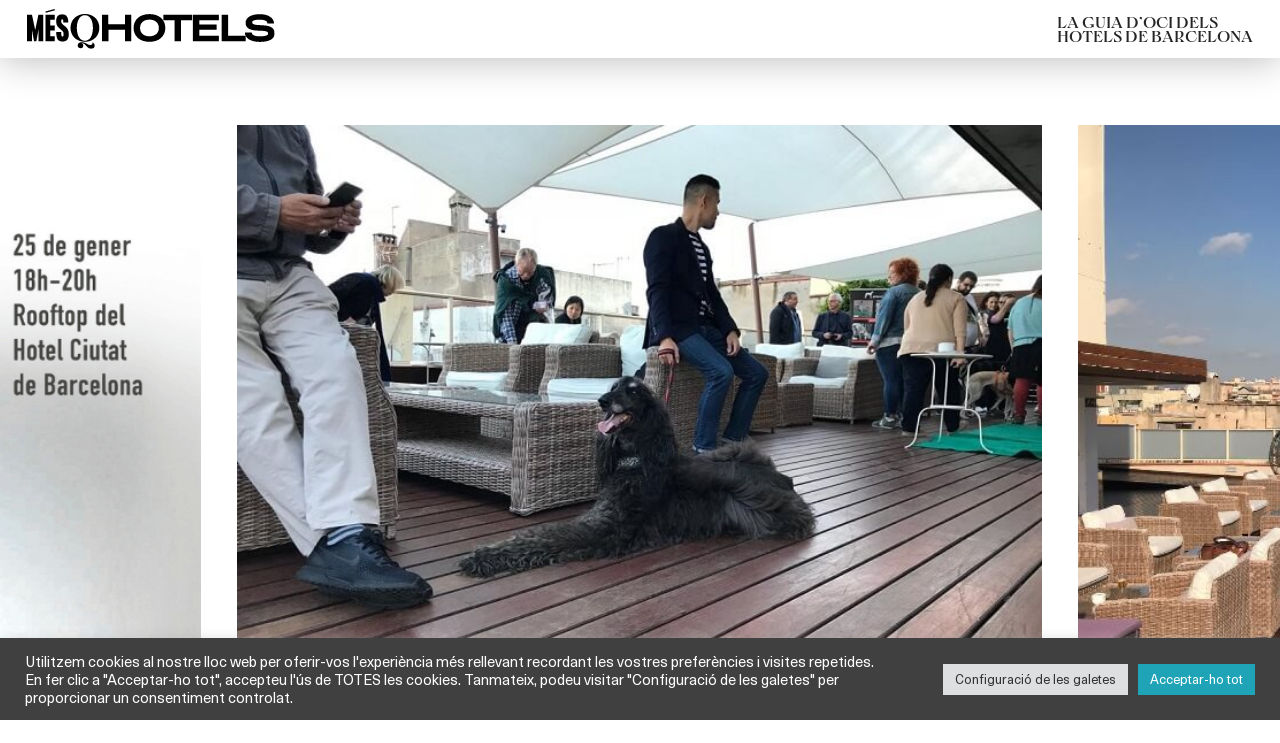

--- FILE ---
content_type: text/html; charset=UTF-8
request_url: https://mesqhotels.cat/barcelona/tallers/taller-de-llebrers-solidari-ciutat-de-barcelona/
body_size: 12491
content:
<!DOCTYPE html>
<html xmlns="http://www.w3.org/1999/xhtml" lang="ca">
<head>
	<title>Taller de Llebrers solidari @ Ciutat de Barcelona - MésQHotels</title>
	<meta charset="UTF-8" />
	<meta name="viewport" content="width=device-width, initial-scale=1.0, maximum-scale=1.0, user-scalable=no" />
	<meta name='robots' content='index, follow, max-image-preview:large, max-snippet:-1, max-video-preview:-1' />
	<style>img:is([sizes="auto" i], [sizes^="auto," i]) { contain-intrinsic-size: 3000px 1500px }</style>
	
	<!-- This site is optimized with the Yoast SEO plugin v26.8 - https://yoast.com/product/yoast-seo-wordpress/ -->
	<meta name="description" content="El 25 de gener, el Cel del Born acull un Taller de Llebrers solidari. Es tracta d&#039;un esdeveniment molt especial per recaptar fons per a Galgos 112" />
	<link rel="canonical" href="https://mesqhotels.cat/barcelona/tallers/taller-de-llebrers-solidari-ciutat-de-barcelona/" />
	<meta property="og:locale" content="ca_ES" />
	<meta property="og:type" content="article" />
	<meta property="og:title" content="Taller de Llebrers solidari @ Ciutat de Barcelona - MésQHotels" />
	<meta property="og:description" content="El 25 de gener, el Cel del Born acull un Taller de Llebrers solidari. Es tracta d&#039;un esdeveniment molt especial per recaptar fons per a Galgos 112" />
	<meta property="og:url" content="https://mesqhotels.cat/barcelona/tallers/taller-de-llebrers-solidari-ciutat-de-barcelona/" />
	<meta property="og:site_name" content="MésQHotels" />
	<meta property="article:publisher" content="https://www.facebook.com/mesqhotels" />
	<meta property="article:modified_time" content="2019-01-17T12:34:36+00:00" />
	<meta property="og:image" content="https://mesqhotels.cat/wp-content/uploads/2019/01/Taller-de-llebrers.png" />
	<meta property="og:image:width" content="700" />
	<meta property="og:image:height" content="500" />
	<meta property="og:image:type" content="image/png" />
	<meta name="twitter:card" content="summary_large_image" />
	<meta name="twitter:site" content="@MesQHotels" />
	<meta name="twitter:label1" content="Temps estimat de lectura" />
	<meta name="twitter:data1" content="1 minut" />
	<script type="application/ld+json" class="yoast-schema-graph">{"@context":"https://schema.org","@graph":[{"@type":"WebPage","@id":"https://mesqhotels.cat/barcelona/tallers/taller-de-llebrers-solidari-ciutat-de-barcelona/","url":"https://mesqhotels.cat/barcelona/tallers/taller-de-llebrers-solidari-ciutat-de-barcelona/","name":"Taller de Llebrers solidari @ Ciutat de Barcelona - MésQHotels","isPartOf":{"@id":"https://mesqhotels.cat/#website"},"primaryImageOfPage":{"@id":"https://mesqhotels.cat/barcelona/tallers/taller-de-llebrers-solidari-ciutat-de-barcelona/#primaryimage"},"image":{"@id":"https://mesqhotels.cat/barcelona/tallers/taller-de-llebrers-solidari-ciutat-de-barcelona/#primaryimage"},"thumbnailUrl":"https://mesqhotels.cat/wp-content/uploads/2019/01/Taller-de-llebrers.png","datePublished":"2019-01-15T16:11:45+00:00","dateModified":"2019-01-17T12:34:36+00:00","description":"El 25 de gener, el Cel del Born acull un Taller de Llebrers solidari. Es tracta d'un esdeveniment molt especial per recaptar fons per a Galgos 112","breadcrumb":{"@id":"https://mesqhotels.cat/barcelona/tallers/taller-de-llebrers-solidari-ciutat-de-barcelona/#breadcrumb"},"inLanguage":"ca","potentialAction":[{"@type":"ReadAction","target":["https://mesqhotels.cat/barcelona/tallers/taller-de-llebrers-solidari-ciutat-de-barcelona/"]}]},{"@type":"ImageObject","inLanguage":"ca","@id":"https://mesqhotels.cat/barcelona/tallers/taller-de-llebrers-solidari-ciutat-de-barcelona/#primaryimage","url":"https://mesqhotels.cat/wp-content/uploads/2019/01/Taller-de-llebrers.png","contentUrl":"https://mesqhotels.cat/wp-content/uploads/2019/01/Taller-de-llebrers.png","width":700,"height":500},{"@type":"BreadcrumbList","@id":"https://mesqhotels.cat/barcelona/tallers/taller-de-llebrers-solidari-ciutat-de-barcelona/#breadcrumb","itemListElement":[{"@type":"ListItem","position":1,"name":"Home","item":"https://mesqhotels.cat/"},{"@type":"ListItem","position":2,"name":"Fitxes","item":"https://mesqhotels.cat/cercador/"},{"@type":"ListItem","position":3,"name":"Taller de Llebrers solidari @ Ciutat de Barcelona"}]},{"@type":"WebSite","@id":"https://mesqhotels.cat/#website","url":"https://mesqhotels.cat/","name":"MésQHotels","description":"La guia d&#039;oci dels hotels de Barcelona","potentialAction":[{"@type":"SearchAction","target":{"@type":"EntryPoint","urlTemplate":"https://mesqhotels.cat/?s={search_term_string}"},"query-input":{"@type":"PropertyValueSpecification","valueRequired":true,"valueName":"search_term_string"}}],"inLanguage":"ca"}]}</script>
	<!-- / Yoast SEO plugin. -->


<link rel='dns-prefetch' href='//www.googletagmanager.com' />
<link rel="shortcut icon" href="https://mesqhotels.cat/wp-content/themes/mesqhotels2024/images/favicon.ico" type="image/vnd.microsoft.icon"/><link rel="icon" href="https://mesqhotels.cat/wp-content/themes/mesqhotels2024/images/favicon.ico" type="image/x-ico"/><script type="text/javascript">
/* <![CDATA[ */
window._wpemojiSettings = {"baseUrl":"https:\/\/s.w.org\/images\/core\/emoji\/16.0.1\/72x72\/","ext":".png","svgUrl":"https:\/\/s.w.org\/images\/core\/emoji\/16.0.1\/svg\/","svgExt":".svg","source":{"concatemoji":"https:\/\/mesqhotels.cat\/wp-includes\/js\/wp-emoji-release.min.js?ver=9a8d3abb2a6de4fd64613fd1a4a00efa"}};
/*! This file is auto-generated */
!function(s,n){var o,i,e;function c(e){try{var t={supportTests:e,timestamp:(new Date).valueOf()};sessionStorage.setItem(o,JSON.stringify(t))}catch(e){}}function p(e,t,n){e.clearRect(0,0,e.canvas.width,e.canvas.height),e.fillText(t,0,0);var t=new Uint32Array(e.getImageData(0,0,e.canvas.width,e.canvas.height).data),a=(e.clearRect(0,0,e.canvas.width,e.canvas.height),e.fillText(n,0,0),new Uint32Array(e.getImageData(0,0,e.canvas.width,e.canvas.height).data));return t.every(function(e,t){return e===a[t]})}function u(e,t){e.clearRect(0,0,e.canvas.width,e.canvas.height),e.fillText(t,0,0);for(var n=e.getImageData(16,16,1,1),a=0;a<n.data.length;a++)if(0!==n.data[a])return!1;return!0}function f(e,t,n,a){switch(t){case"flag":return n(e,"\ud83c\udff3\ufe0f\u200d\u26a7\ufe0f","\ud83c\udff3\ufe0f\u200b\u26a7\ufe0f")?!1:!n(e,"\ud83c\udde8\ud83c\uddf6","\ud83c\udde8\u200b\ud83c\uddf6")&&!n(e,"\ud83c\udff4\udb40\udc67\udb40\udc62\udb40\udc65\udb40\udc6e\udb40\udc67\udb40\udc7f","\ud83c\udff4\u200b\udb40\udc67\u200b\udb40\udc62\u200b\udb40\udc65\u200b\udb40\udc6e\u200b\udb40\udc67\u200b\udb40\udc7f");case"emoji":return!a(e,"\ud83e\udedf")}return!1}function g(e,t,n,a){var r="undefined"!=typeof WorkerGlobalScope&&self instanceof WorkerGlobalScope?new OffscreenCanvas(300,150):s.createElement("canvas"),o=r.getContext("2d",{willReadFrequently:!0}),i=(o.textBaseline="top",o.font="600 32px Arial",{});return e.forEach(function(e){i[e]=t(o,e,n,a)}),i}function t(e){var t=s.createElement("script");t.src=e,t.defer=!0,s.head.appendChild(t)}"undefined"!=typeof Promise&&(o="wpEmojiSettingsSupports",i=["flag","emoji"],n.supports={everything:!0,everythingExceptFlag:!0},e=new Promise(function(e){s.addEventListener("DOMContentLoaded",e,{once:!0})}),new Promise(function(t){var n=function(){try{var e=JSON.parse(sessionStorage.getItem(o));if("object"==typeof e&&"number"==typeof e.timestamp&&(new Date).valueOf()<e.timestamp+604800&&"object"==typeof e.supportTests)return e.supportTests}catch(e){}return null}();if(!n){if("undefined"!=typeof Worker&&"undefined"!=typeof OffscreenCanvas&&"undefined"!=typeof URL&&URL.createObjectURL&&"undefined"!=typeof Blob)try{var e="postMessage("+g.toString()+"("+[JSON.stringify(i),f.toString(),p.toString(),u.toString()].join(",")+"));",a=new Blob([e],{type:"text/javascript"}),r=new Worker(URL.createObjectURL(a),{name:"wpTestEmojiSupports"});return void(r.onmessage=function(e){c(n=e.data),r.terminate(),t(n)})}catch(e){}c(n=g(i,f,p,u))}t(n)}).then(function(e){for(var t in e)n.supports[t]=e[t],n.supports.everything=n.supports.everything&&n.supports[t],"flag"!==t&&(n.supports.everythingExceptFlag=n.supports.everythingExceptFlag&&n.supports[t]);n.supports.everythingExceptFlag=n.supports.everythingExceptFlag&&!n.supports.flag,n.DOMReady=!1,n.readyCallback=function(){n.DOMReady=!0}}).then(function(){return e}).then(function(){var e;n.supports.everything||(n.readyCallback(),(e=n.source||{}).concatemoji?t(e.concatemoji):e.wpemoji&&e.twemoji&&(t(e.twemoji),t(e.wpemoji)))}))}((window,document),window._wpemojiSettings);
/* ]]> */
</script>
	<style type="text/css">
	img.wp-smiley,
	img.emoji {
		display: inline !important;
		border: none !important;
		box-shadow: none !important;
		height: 1em !important;
		width: 1em !important;
		margin: 0 0.07em !important;
		vertical-align: -0.1em !important;
		background: none !important;
		padding: 0 !important;
	}
	</style>
	<link rel='stylesheet' id='mesqhotels-styles-css' href='https://mesqhotels.cat/wp-content/themes/mesqhotels2024/css/styles.css' type='text/css' media='all' />
<link rel='stylesheet' id='mesqhotels-style-css' href='https://mesqhotels.cat/wp-content/themes/mesqhotels2024/style.css' type='text/css' media='all' />
<link rel="https://api.w.org/" href="https://mesqhotels.cat/wp-json/" /><link rel="alternate" title="oEmbed (JSON)" type="application/json+oembed" href="https://mesqhotels.cat/wp-json/oembed/1.0/embed?url=https%3A%2F%2Fmesqhotels.cat%2Fbarcelona%2Ftallers%2Ftaller-de-llebrers-solidari-ciutat-de-barcelona%2F" />
<link rel="alternate" title="oEmbed (XML)" type="text/xml+oembed" href="https://mesqhotels.cat/wp-json/oembed/1.0/embed?url=https%3A%2F%2Fmesqhotels.cat%2Fbarcelona%2Ftallers%2Ftaller-de-llebrers-solidari-ciutat-de-barcelona%2F&#038;format=xml" />
<meta name="generator" content="Site Kit by Google 1.171.0" /><link rel="icon" href="https://mesqhotels.cat/wp-content/uploads/2024/05/cropped-MQH-icon-1-32x32.jpg" sizes="32x32" />
<link rel="icon" href="https://mesqhotels.cat/wp-content/uploads/2024/05/cropped-MQH-icon-1-192x192.jpg" sizes="192x192" />
<link rel="apple-touch-icon" href="https://mesqhotels.cat/wp-content/uploads/2024/05/cropped-MQH-icon-1-180x180.jpg" />
<meta name="msapplication-TileImage" content="https://mesqhotels.cat/wp-content/uploads/2024/05/cropped-MQH-icon-1-270x270.jpg" />
		<style type="text/css" id="wp-custom-css">
			.details-section .content-part .descr,
.hotel-card .hotel-card-body {
	letter-spacing: -0.04rem;
}

/*
.post-type-archive-hotel  .filters-section .filters-nav > ul > li:nth-child(3),
.post-type-archive-hotel .filters-section .filters-nav > ul > li:nth-child(4),
.tax-tipohotel .filters-section .filters-nav > ul > li:nth-child(3),
.tax-tipohotel .filters-section .filters-nav > ul > li:nth-child(4){
	display: none;
}*/

.event-card .event-card-image:after {
	content:"";
	display:block;
	padding-bottom: 52.25%;
}

.event-card .event-card-image picture {
	position: absolute;
	height: 100%;
	width: 100%;
}

.cards-section .cards-section-footer {
	padding-top: 7.2rem;
	padding-bottom: 4rem;
}

.details-section .side-part .icon {
	width: 2.5rem;
}

.ver_mas_items {
	padding-top: 4rem;
	padding-bottom: 4rem;
}

.mobile-menu-footer .btn {
	display: none;
}


@media (max-width: 767.98px) {
    .slideshow-section figure img,
	.slideshow-section.mobile-vertical-ratio figure img {
        aspect-ratio: 841 / 599;
    }
}

#footer .footer-body .footer-cell {
    max-width: 16rem;
    flex: 0 0 16rem;
}		</style>
		</head>

<body class="wp-singular ficha-template-default single single-ficha postid-12853 wp-theme-mesqhotels2024 chrome chrome131_0_0_0 mac">
	<div class="wrapper">
		<header id="header">
			<div class="container">
				<div class="header-body">
																					<strong class="logo">
							<a href="https://mesqhotels.cat/">
								<picture>
																		<source media="(max-width: 991px)" srcset="https://mesqhotels.cat/wp-content/uploads/2024/05/logo-short.svg">
									<img src="https://mesqhotels.cat/wp-content/uploads/2024/05/logo.svg" class="lazyload" loading="lazy" alt="MésQHotels">
								</picture>
							</a>
						</strong>
																					<strong class="header-note">LA GUIA D’OCI DELS<br />
HOTELS DE BARCELONA</strong>
										
					<button class="btn-menu d-lg-none" type="button" aria-label="Menu">
						<span>&nbsp;</span>
						<span>&nbsp;</span>
					</button>
				</div>
			</div>
		</header><!-- end header -->
		<div class="mobile-menu">
			<div class="mobile-menu-wrapper">
				<div class="mobile-menu-header">
					<button class="mobile-menu-close" type="button" aria-label="Close">Close Mobile Menu</button>
											
						<strong class="mobile-menu-logo">
							<a href="https://mesqhotels.cat/">
								<img src="https://mesqhotels.cat/wp-content/uploads/2024/05/logo.svg" class="lazyload" loading="lazy" alt="MésQHotels">
							</a>
						</strong>
									</div>
				<div class="mobile-menu-body">
					<div class="search-widget">
						<div class="search-widget-wrapper">
							<strong class="search-widget-title">Què vols fer?</strong>
							<div class="search-widget-arrow">
								<img src="https://mesqhotels.cat/wp-content/themes/mesqhotels2024/images/arrow-down-dark-gray-01.svg" class="lazyload" loading="lazy" alt="Arrow down">
							</div>
							<nav class="search-widget-nav">
								<ul>
									<li><a href="https://mesqhotels.cat/hotels/">Hotels</a></li>
																																							<li><a href="https://mesqhotels.cat/cercador/espai:terrasses/">Terrasses</a></li>
																					<li><a href="https://mesqhotels.cat/cercador/espai:bars/">Bars</a></li>
																					<li><a href="https://mesqhotels.cat/cercador/espai:spas/">Spas</a></li>
																					<li><a href="https://mesqhotels.cat/cercador/espai:restaurants/">Restaurants</a></li>
																					<li><a href="https://mesqhotels.cat/cercador/espai:sales-de-reunions-esdeveniments/">Sales</a></li>
																				
																	</ul>
							</nav>
							<div class="search-form">
								<form action="#" class="theme-search">
																												<div class="form-group">
											<div class="custom-bs-dropdown dropdown">
												<button class="dropdown-toggle" type="button" data-bs-toggle="dropdown" aria-expanded="false" data-bs-offset="0, 1px" data-default="Activitats">Activitats</button>
												<ul class="dropdown-menu activity-type">
																										<li class="selected">
														<a data-value="" class="dropdown-item" href="#">Totes les activitats</a>
													</li>
														
															
																												
															
																												
															
																													
																										
															<li>
																<a data-value="brunch" class="dropdown-item" href="#">Brunch</a>
															</li>
																												
															
																												
															
																												
															
																												
															
																													
																										
															<li>
																<a data-value="anar-de-coctels" class="dropdown-item" href="#">Anar de còctels</a>
															</li>
																												
															
																												
															
																												
															
																													
																										
															<li>
																<a data-value="anar-de-tapes" class="dropdown-item" href="#">Anar de tapes</a>
															</li>
																												
															
																												
															
																												
															
																												
															
																												
															
																												
															
																												
															
																												
															
																												
															
																												
															
																												
															
																												
															
																												
															
																												
															
																												
															
																												
															
																												
															
																												
															
																												
															
																												
															
																													
																										
															<li>
																<a data-value="musica-en-directe-o-dj" class="dropdown-item" href="#">Música en directe o DJ</a>
															</li>
																												
															
																												
															
																												
															
																													
																										
															<li>
																<a data-value="art-i-exposicions" class="dropdown-item" href="#">Art i Exposicions</a>
															</li>
																												
															
																												
															
																												
															
																												
															
																												
															
																												
															
																												
															
																												
															
																												
															
																												
															
																												
															
																												
															
																													
																										
															<li>
																<a data-value="sant-valenti" class="dropdown-item" href="#">Sant Valentí</a>
															</li>
																												
															
																													
																										
															<li>
																<a data-value="tallers" class="dropdown-item" href="#">Tallers i mercats</a>
															</li>
																												
															
																												
															
																												
															
																												
															
																												
															
																												
															
																												
															
																												
															
																												
															
																												
															
																												
															
																																							
												</ul>
											</div>
										</div>
																		
																		<div class="form-group">
										<div class="datepicker-input-item" data-availible="[&quot;2026-01-29&quot;,&quot;2026-01-30&quot;,&quot;2026-01-31&quot;,&quot;2026-02-01&quot;,&quot;2026-02-06&quot;,&quot;2026-02-07&quot;,&quot;2026-02-08&quot;,&quot;2026-02-13&quot;,&quot;2026-02-14&quot;,&quot;2026-02-15&quot;,&quot;2026-02-21&quot;,&quot;2026-02-22&quot;,&quot;2026-02-28&quot;,&quot;2026-03-01&quot;,&quot;2026-03-07&quot;,&quot;2026-03-08&quot;,&quot;2026-03-14&quot;,&quot;2026-03-15&quot;,&quot;2026-03-21&quot;,&quot;2026-03-22&quot;,&quot;2026-03-28&quot;,&quot;2026-03-29&quot;,&quot;2026-04-04&quot;,&quot;2026-04-05&quot;,&quot;2026-04-11&quot;,&quot;2026-04-12&quot;,&quot;2026-04-18&quot;,&quot;2026-04-19&quot;,&quot;2026-04-25&quot;,&quot;2026-04-26&quot;,&quot;2026-05-02&quot;,&quot;2026-05-03&quot;,&quot;2026-05-09&quot;,&quot;2026-05-10&quot;,&quot;2026-05-16&quot;,&quot;2026-05-17&quot;,&quot;2026-05-23&quot;,&quot;2026-05-24&quot;,&quot;2026-05-30&quot;,&quot;2026-05-31&quot;,&quot;2026-06-06&quot;,&quot;2026-06-07&quot;,&quot;2026-06-13&quot;,&quot;2026-06-14&quot;,&quot;2026-06-20&quot;,&quot;2026-06-21&quot;,&quot;2026-06-27&quot;,&quot;2026-06-28&quot;,&quot;2026-07-04&quot;,&quot;2026-07-05&quot;,&quot;2026-07-11&quot;,&quot;2026-07-12&quot;,&quot;2026-07-18&quot;,&quot;2026-07-19&quot;,&quot;2026-07-25&quot;,&quot;2026-07-26&quot;,&quot;2026-08-01&quot;,&quot;2026-08-02&quot;,&quot;2026-08-08&quot;,&quot;2026-08-09&quot;,&quot;2026-08-15&quot;,&quot;2026-08-16&quot;,&quot;2026-08-22&quot;,&quot;2026-08-23&quot;,&quot;2026-08-29&quot;,&quot;2026-08-30&quot;,&quot;2026-09-05&quot;,&quot;2026-09-06&quot;,&quot;2026-09-12&quot;,&quot;2026-09-13&quot;,&quot;2026-09-19&quot;,&quot;2026-09-20&quot;,&quot;2026-09-26&quot;,&quot;2026-09-27&quot;,&quot;2026-10-03&quot;,&quot;2026-10-04&quot;,&quot;2026-10-10&quot;,&quot;2026-10-11&quot;,&quot;2026-10-17&quot;,&quot;2026-10-18&quot;,&quot;2026-10-24&quot;,&quot;2026-10-25&quot;,&quot;2026-10-31&quot;,&quot;2026-11-01&quot;,&quot;2026-11-07&quot;,&quot;2026-11-08&quot;,&quot;2026-11-14&quot;,&quot;2026-11-15&quot;,&quot;2026-11-21&quot;,&quot;2026-11-22&quot;,&quot;2026-11-28&quot;,&quot;2026-11-29&quot;,&quot;2026-12-05&quot;,&quot;2026-12-06&quot;,&quot;2026-12-12&quot;,&quot;2026-12-13&quot;,&quot;2026-12-19&quot;,&quot;2026-12-20&quot;,&quot;2026-12-26&quot;,&quot;2026-12-27&quot;]">
																						<input placeholder="Quan?" type="text" readonly="readonly" class="form-control datepicker-field date-field" value="">
										</div>
									</div>

																												<div class="form-group">
											<div class="custom-bs-dropdown dropdown">
												<button class="dropdown-toggle" type="button" data-bs-toggle="dropdown" aria-expanded="false" data-bs-offset="0, 1px" data-default="On?">On?</button>
												<ul class="dropdown-menu area-location">
																										<li class="selected">
														<a data-value="" class="dropdown-item" href="#">Totes les zones de Barcelona</a>
													</li>
															
																									
														<li>
															<a data-value="poble-nou" class="dropdown-item" href="#">Poble Nou</a>
														</li>
															
																									
														<li>
															<a data-value="gracia" class="dropdown-item" href="#">Gràcia</a>
														</li>
															
																									
														<li>
															<a data-value="les-corts" class="dropdown-item" href="#">Les Corts</a>
														</li>
															
																									
														<li>
															<a data-value="sarria-st-gervasi" class="dropdown-item" href="#">Sarrià - St. Gervasi</a>
														</li>
															
																									
														<li>
															<a data-value="barcelona-fira-gran-via" class="dropdown-item" href="#">Barcelona Fira Gran Via</a>
														</li>
															
																									
														<li>
															<a data-value="sitges" class="dropdown-item" href="#">Sitges</a>
														</li>
															
																									
														<li>
															<a data-value="horta-guinardo" class="dropdown-item" href="#">Horta-Guinardó</a>
														</li>
															
																									
														<li>
															<a data-value="poble-sec" class="dropdown-item" href="#">Poble Sec</a>
														</li>
															
																									
														<li>
															<a data-value="lhospitalet-de-llobregat" class="dropdown-item" href="#">L'Hospitalet de Llobregat</a>
														</li>
															
																									
														<li>
															<a data-value="maresme" class="dropdown-item" href="#">Maresme</a>
														</li>
															
																									
														<li>
															<a data-value="sants-montjuic" class="dropdown-item" href="#">Sants-Montjuïc</a>
														</li>
															
																									
														<li>
															<a data-value="camp-de-larpa-del-clot" class="dropdown-item" href="#">Camp de L'Arpa del Clot</a>
														</li>
															
																									
														<li>
															<a data-value="ciutat-vella" class="dropdown-item" href="#">Ciutat Vella</a>
														</li>
															
																									
														<li>
															<a data-value="area-metropolitana-de-barcelona" class="dropdown-item" href="#">Àrea Metropolitana de Barcelona</a>
														</li>
															
																									
														<li>
															<a data-value="eixample-dret" class="dropdown-item" href="#">Eixample dret</a>
														</li>
															
																									
														<li>
															<a data-value="sant-marti" class="dropdown-item" href="#">Sant Martí</a>
														</li>
															
																									
														<li>
															<a data-value="eixample-esquerre" class="dropdown-item" href="#">Eixample esquerre</a>
														</li>
															
																									
														<li>
															<a data-value="barceloneta" class="dropdown-item" href="#">Barceloneta</a>
														</li>
															
																									
														<li>
															<a data-value="forum-villa-olimpica-22" class="dropdown-item" href="#">Fòrum - Villa Olímpica - 22@</a>
														</li>
																									</ul>
											</div>
										</div>
																		<div class="form-group" style="display: none">
										<input type="search" placeholder="Paraula clau" class="form-control search-field" value="" />
									</div>
									<footer class="search-form-footer">
										<input value="Cercar" class="btn btn-md btn-light fw-bold" type="submit">
									</footer>
								</form>
							</div>
						</div>
					</div>
				</div>
				<div class="mobile-menu-footer">
																<button class="btn btn-md btn-dark" type="button" data-bs-toggle="modal" data-bs-target="#subscribe-modal">Subscriu-te al newsletter</button>
										
																
						<ul class="mobile-menu-social">
								
												
									<li>
										<a target="_blank" href="https://www.facebook.com/mesqhotels">
											<img src="https://mesqhotels.cat/wp-content/uploads/2024/05/ico-facebook-dark-gray-01.svg" class="lazyload" loading="lazy" alt="Facebook">
										</a>
									</li>
									
								
												
									<li>
										<a target="_blank" href="https://twitter.com/MesQHotels">
											<img src="https://mesqhotels.cat/wp-content/uploads/2024/05/ico-x-dark-gray-01.svg" class="lazyload" loading="lazy" alt="X">
										</a>
									</li>
									
								
												
									<li>
										<a target="_blank" href="https://instagram.com/mesqhotels/">
											<img src="https://mesqhotels.cat/wp-content/uploads/2024/05/ico-instagram-dark-gray-01.svg" class="lazyload" loading="lazy" alt="Instagram">
										</a>
									</li>
									
														
						</ul>
									</div>
			</div>
		</div><!-- end mobile-menu -->
		<main class="main">

			
			
		<div class="slideshow-section d-none d-lg-block">
			<div class="container">
				<div class="row">
					<div class="col-lg-8 mx-auto">
						<div class="swiper">
							<div class="swiper-wrapper">
																											
										<div class="swiper-slide">
											<figure>
																									<img src="https://mesqhotels.cat/wp-content/uploads/2019/01/Taller-de-llebrers.png" class="lazyload" loading="lazy" alt="">
																							</figure>
										</div>
										
																											
										<div class="swiper-slide">
											<figure>
																									<img src="https://mesqhotels.cat/wp-content/uploads/2019/01/Taller-Ciutat-de-Barcelona.jpg" class="lazyload" loading="lazy" alt="">
																							</figure>
										</div>
										
																											
										<div class="swiper-slide">
											<figure>
																									<img src="https://mesqhotels.cat/wp-content/uploads/2017/11/terraza.jpg" class="lazyload" loading="lazy" alt="">
																							</figure>
										</div>
										
																
							</div>
							<span class="swiper-pagination"></span>
						</div>
					</div>
				</div>
			</div>
		</div><!-- slideshow-section -->
	

	<section class="details-section">
		<div class="container">
			<div class="row">
				<div class="col-lg-8 mx-auto">
					<div class="row">
						<div class="col-lg-9">
							<div class="content-part">
								<h1>Taller de Llebrers solidari @ Ciutat de Barcelona</h1>
																	<h2 class="sub-title"><a href="https://mesqhotels.cat/hotel/ciutat-de-barcelona/">Ciutat de Barcelona</a></h2>
																									
									<div class="slideshow-section d-lg-none">
										<div class="swiper">
											<div class="swiper-wrapper">
																																			
														<div class="swiper-slide">
															<figure>
																																	<img src="https://mesqhotels.cat/wp-content/uploads/2019/01/Taller-de-llebrers.png" class="lazyload" loading="lazy" alt="">
																															</figure>
														</div>
														
																																			
														<div class="swiper-slide">
															<figure>
																																	<img src="https://mesqhotels.cat/wp-content/uploads/2019/01/Taller-Ciutat-de-Barcelona.jpg" class="lazyload" loading="lazy" alt="">
																															</figure>
														</div>
														
																																			
														<div class="swiper-slide">
															<figure>
																																	<img src="https://mesqhotels.cat/wp-content/uploads/2017/11/terraza.jpg" class="lazyload" loading="lazy" alt="">
																															</figure>
														</div>
														
																								
											</div>
											<span class="swiper-pagination"></span>
										</div>
									</div>
																<div class="descr">
									<p>El 25 de gener, el <a href="https://mesqhotels.cat/barcelona/terrasses/el-cel-del-born-by-voraz/"><strong>Cel del Born</strong></a> acull un <strong>Taller de Llebrers</strong> solidari. Es tracta d&#8217;un esdeveniment molt especial per recaptar fons per a <a href="http://www.galgos112.es/galgos112/quienes-somos/"><strong>Galgos 112</strong></a> &#8211;<em>Associació Protectora de Llebrers Galgos 112-. </em></p>
<p>Tots els assistents podran col·laborar amb l&#8217;associació fent un donatiu, comprant algun dels articles exposats (tasses, samarretes i corretges) o adoptant un dels llebrers que resideixen temporalment en famílies adoptives.</p>
<p>Programació:</p>
<ul>
<li>17.00 h: Entrada dels llebrers amb els seus cuidadors i muntatge de petit estand amb marxandatge de productes.</li>
<li>18.00 h: Vídeo sobre Galgos 112.</li>
<li>19.00 h: Copa de cortesia als assistents.</li>
<li>20.00 h: Finalització de l&#8217;esdeveniment.</li>
</ul>
<h3>DETALLS</h3>
<p>Horari | De 17.00 hores a 20.00 hores.</p>
								</div>
															</div>
						</div>
						<div class="col-lg-3">
							<aside class="side-part">
								<div class="row">
									
									
									
																			
										<div class="col-md-4 col-lg-12">
											<h3>Quan?</h3>
											<ul><li>Divendres 25 Gener 18:00</li></ul>																					</div>
									
																											
																		

									<div class="col-md-4 col-lg-12 address-row"><figure class="icon"><img src="https://mesqhotels.cat/wp-content/themes/mesqhotels2024/images/icon-right-arrow.svg" class="lazyload" loading="lazy" alt="Ubicació"></figure><h3>Ubicació</h3><p><strong><a href="https://mesqhotels.cat/hotel/ciutat-de-barcelona/" target="_blank" rel="noopener">Ciutat de Barcelona</a><br /></strong>Carrer de la Princesa, 33-35<br />08003, Barcelona</p></div><div class="col-md-4 col-lg-12  contacts-row"><figure class="icon"><img src="https://mesqhotels.cat/wp-content/themes/mesqhotels2024/images/icon-typing.svg" class="lazyload" loading="lazy" alt="Contacte"></figure><h3>Contacte</h3><ul><li><strong>T.</strong> 932 697 475</li><li><strong>@.</strong> <a href="mailto:princesa@ciutathotels.com">princesa@ciutathotels.com</li></ul></div>

									<div class="col-md-4 col-lg-12">
										<figure class="icon">
											<img src="https://mesqhotels.cat/wp-content/themes/mesqhotels2024/images/icon-upload.svg" class="lazyload" loading="lazy" alt="Share">
										</figure>
										<h3>Compartir</h3>
<ul class="social-nav">	
	<li>
		<a href="https://twitter.com/home?status=https://mesqhotels.cat/barcelona/tallers/taller-de-llebrers-solidari-ciutat-de-barcelona/">
			<img src="https://mesqhotels.cat/wp-content/themes/mesqhotels2024/images/ico-x-dark-gray-01.svg" class="lazyload" loading="lazy" alt="X">
		</a>
	</li>
	<li>
		<a href="https://www.facebook.com/sharer/sharer.php?u=https://mesqhotels.cat/barcelona/tallers/taller-de-llebrers-solidari-ciutat-de-barcelona/">
			<img src="https://mesqhotels.cat/wp-content/themes/mesqhotels2024/images/ico-facebook-dark-gray-01.svg" class="lazyload" loading="lazy" alt="Facebook">
		</a>
	</li>
</ul>									</div>


									<div class="col-md-4 col-lg-12">
																					<span class="num"></a><strong>Núm. Registre DGT: </strong>HB-004456</span>
																				
									</div>
								</div>
							</aside>
						</div>
					</div>
				</div>
			</div>
		</div>
	</section><!-- details-section -->




			

				
				



							<div class="sep-section">
				<div class="container">
					<hr>
				</div>
			</div>
			<section class="cards-section">
				<div class="container">
					<h2>ESPAIS I EXPERIÈNCIES DE <br>Ciutat de Barcelona</h2>
					<div class="row">
													<div class="col-md-6 col-lg-4">
	<div class="hotel-card">
		<div class="hotel-card-heading">
			<h3><a href="https://mesqhotels.cat/barcelona/terrasses/el-jardinet-del-born/">El Jardinet del Born</a></h3>
													<p>
					Ciutat de Barcelona				</p>
							
		</div>
		<figure class="hotel-card-image">
			<a href="https://mesqhotels.cat/barcelona/terrasses/el-jardinet-del-born/">
									<img src="https://mesqhotels.cat/wp-content/uploads/2015/05/Ciutat-de-Barcelona_Espai-3.png" class="lazyload" loading="lazy" alt="El Jardinet del Born">
								
			</a>
		</figure>
		<div class="hotel-card-body">
			<p>El Jardinet del Born és la terrassa de l&#8217;hotel Ciutat de Barcelona, situada a la sisena planta de l&#8217;hotel, amb vistes al barri emblemàtic del Born i al carrer de la Princesa. En [&hellip;]
		</div>
	</div>
</div>
					
																	
					</div>
				</div>
			</section>		
		

				


	


	<div class="mobile-control-panel d-md-none">
		<div class="container">
			<a href="https://mesqhotels.cat/cercador/" class="btn-control-back btn-history-back">back</a>
					</div>
	</div><!-- mobile-control-panel -->
	
	

		</main><!-- end main -->
		<footer id="footer">
			<div class="container">
				<div class="footer-body">
					<div class="footer-cell">
								                    
	                        <ul id="menu-menu-footer-1" class="footer-links"><li id="menu-item-23600" class="menu-item menu-item-type-post_type menu-item-object-page menu-item-23600"><a href="https://mesqhotels.cat/qui-som/">Qui som</a></li>
<li id="menu-item-23601" class="menu-item menu-item-type-custom menu-item-object-custom menu-item-23601"><a href="https://mesqhotels.cat/qui-som/#contactans">Contacta&#8217;ns</a></li>
<li id="menu-item-23609" class="menu-item menu-item-type-post_type menu-item-object-page menu-item-23609"><a href="https://mesqhotels.cat/avis-legal/">Info Legal</a></li>
</ul>		                    
		                					</div>
					<div class="footer-cell">
								                    
	                        <ul id="menu-menu-footer-2" class="footer-links"><li id="menu-item-23611" class="menu-item menu-item-type-post_type menu-item-object-page menu-item-23611"><a href="https://mesqhotels.cat/participa/">Ets Ciutadà?</a></li>
<li id="menu-item-23612" class="menu-item menu-item-type-custom menu-item-object-custom menu-item-23612"><a href="https://mesqhotels.cat/participa/">Ets Hotel?</a></li>
<li id="menu-item-23235" class="menu-item menu-item-type-custom menu-item-object-custom menu-item-23235"><a href="https://mesqhotels.cat/participa/#ets-una-empresa">Ets Empresa?</a></li>
</ul>		                    
		                					</div>
										<div class="footer-cell footer-cell-center align-self-lg-center">
																			<figure class="footer-logo">
																	<a target="_blank" href="http://www.barcelonahotels.org/">
																	<img src="https://mesqhotels.cat/wp-content/uploads/2024/05/footer-logo-02.svg" class="lazyload" loading="lazy" alt="Logo GHB Gremi d'Hotels de Barcelona">
																	</a>
															</figure>
											</div>
										<div class="footer-cell align-self-lg-center">
																			<figure class="footer-logo">
																	<a target="_blank" href="http://rsc.barcelonahotels.org/el-gremi-dhotels-de-barcelona-rep-el-distintiu-compromis-per-a-la-sostenibilitat-turistica-de-la-destinacio-barcelona-biosphere/">
																	<img src="https://mesqhotels.cat/wp-content/uploads/2024/05/footer-logo-01.webp" class="lazyload" loading="lazy" alt="Logo GHB Gremi d'Hotels de Barcelona">
																	</a>
															</figure>
											</div>
										<div class="footer-cell">
													<h4>Soci Col·laborador</h4>
																			
							<ul class="footer-extra-logos">
									
															
										<li>
											<figure>
																									<a target="_blank" href="https://solandecabras.es/">
																								<img src="https://mesqhotels.cat/wp-content/uploads/2024/07/Logo-SDC_-sin-fondo.png" class="lazyload" loading="lazy" alt="">
																									</a>
																							</figure>
										</li>
											
									
															
										<li>
											<figure>
																									<a target="_blank" href="https://www.sanmiguel.com/es/">
																								<img src="https://mesqhotels.cat/wp-content/uploads/2024/07/SM_logo_neg_Mahou-San-Miguel_page-0001.jpg" class="lazyload" loading="lazy" alt="">
																									</a>
																							</figure>
										</li>
											
															</ul>
											</div>

																					

				</div>
				<div class="footer-bottom">
																
						<ul class="footer-social">
								
												
									<li>
										<a target="_blank" href="https://www.facebook.com/mesqhotels">
											<img src="https://mesqhotels.cat/wp-content/uploads/2024/05/ico-facebook-dark-gray-01.svg" class="lazyload" loading="lazy" alt="Facebook">
										</a>
									</li>
									
								
												
									<li>
										<a target="_blank" href="https://twitter.com/MesQHotels">
											<img src="https://mesqhotels.cat/wp-content/uploads/2024/05/ico-x-dark-gray-01.svg" class="lazyload" loading="lazy" alt="X">
										</a>
									</li>
									
								
												
									<li>
										<a target="_blank" href="https://instagram.com/mesqhotels/">
											<img src="https://mesqhotels.cat/wp-content/uploads/2024/05/ico-instagram-dark-gray-01.svg" class="lazyload" loading="lazy" alt="Instagram">
										</a>
									</li>
									
														
						</ul>
						
					<p>© GHB Gremi d&#8217;Hotels de Barcelona 2026 / <strong><a href="https://mesqhotels.cat/avis-legal/" target="_blank" rel="noopener">Legal</a> i <a href="https://mesqhotels.cat/politica-de-cookies-2/" target="_blank" rel="noopener">Cookies</a></strong></p>
				</div>
			</div>
		</footer><!-- end footer -->
	</div><!-- end wrapper -->


					<div class="modal subscribe-modal fade" id="subscribe-modal" tabindex="-1" aria-hidden="true">
		<div class="modal-dialog modal-dialog-centered">
			<div class="modal-content">
				<button type="button" class="btn-close" data-bs-dismiss="modal" aria-label="Close">Close</button>
				<div class="modal-header">
											<h3>NEWS LETTER</h3>
										
				</div>
				<div class="modal-body">
											<figure class="subscribe-banner">
														
								<div class="subscribe-banner-image">
									<img src="https://mesqhotels.cat/wp-content/uploads/2024/05/img-subscribe-banner-01.webp" class="lazyload" loading="lazy" alt="">
								</div>
																					
								<figcaption>
									<p>Sigues el primer en descobrir tots els espais d'oci i les activitats dels hotels de Barcelona.</p>
								</figcaption>
													</figure>
																
						<div class="subscribe-form">
							
<div class="wpcf7 no-js" id="wpcf7-f23104-o1" lang="en-US" dir="ltr" data-wpcf7-id="23104">
<div class="screen-reader-response"><p role="status" aria-live="polite" aria-atomic="true"></p> <ul></ul></div>
<form action="/barcelona/tallers/taller-de-llebrers-solidari-ciutat-de-barcelona/#wpcf7-f23104-o1" method="post" class="wpcf7-form init" aria-label="Contact form" novalidate="novalidate" data-status="init">
<fieldset class="hidden-fields-container"><input type="hidden" name="_wpcf7" value="23104" /><input type="hidden" name="_wpcf7_version" value="6.1.4" /><input type="hidden" name="_wpcf7_locale" value="en_US" /><input type="hidden" name="_wpcf7_unit_tag" value="wpcf7-f23104-o1" /><input type="hidden" name="_wpcf7_container_post" value="0" /><input type="hidden" name="_wpcf7_posted_data_hash" value="" />
</fieldset>
<div class="form-group">
	<p><span class="wpcf7-form-control-wrap" data-name="your-email"><input size="40" maxlength="400" class="wpcf7-form-control wpcf7-email wpcf7-validates-as-required wpcf7-text wpcf7-validates-as-email form-control" aria-required="true" aria-invalid="false" placeholder="Email" value="" type="email" name="your-email" /></span>
	</p>
</div>
<footer class="subscribe-form-footer">
	<p><input class="wpcf7-form-control wpcf7-submit has-spinner btn btn-light btn-with-shadow" type="submit" value="Enviar" />
	</p>
</footer><div class="wpcf7-response-output" aria-hidden="true"></div>
</form>
</div>
						</div>
									</div>
			</div>
		</div>
	</div><!-- end modal -->



	
<script type="text/javascript" src="https://mesqhotels.cat/wp-includes/js/jquery/jquery.min.js?ver=3.7.1" id="jquery-core-js"></script>
<script type="text/javascript" src="https://mesqhotels.cat/wp-includes/js/jquery/jquery-migrate.min.js?ver=3.4.1" id="jquery-migrate-js"></script>
<script type="text/javascript" id="cookie-law-info-js-extra">
/* <![CDATA[ */
var Cli_Data = {"nn_cookie_ids":[],"cookielist":[],"non_necessary_cookies":[],"ccpaEnabled":"","ccpaRegionBased":"","ccpaBarEnabled":"","strictlyEnabled":["necessary","obligatoire"],"ccpaType":"gdpr","js_blocking":"1","custom_integration":"","triggerDomRefresh":"","secure_cookies":""};
var cli_cookiebar_settings = {"animate_speed_hide":"500","animate_speed_show":"500","background":"#404041","border":"#b1a6a6c2","border_on":"","button_1_button_colour":"#1ea3b7","button_1_button_hover":"#188292","button_1_link_colour":"#fff","button_1_as_button":"1","button_1_new_win":"","button_2_button_colour":"#333","button_2_button_hover":"#292929","button_2_link_colour":"#444","button_2_as_button":"","button_2_hidebar":"","button_3_button_colour":"#dedfe0","button_3_button_hover":"#b2b2b3","button_3_link_colour":"#333333","button_3_as_button":"1","button_3_new_win":"","button_4_button_colour":"#dedfe0","button_4_button_hover":"#b2b2b3","button_4_link_colour":"#333333","button_4_as_button":"1","button_7_button_colour":"#1ea3b7","button_7_button_hover":"#188292","button_7_link_colour":"#fff","button_7_as_button":"1","button_7_new_win":"","font_family":"inherit","header_fix":"","notify_animate_hide":"1","notify_animate_show":"","notify_div_id":"#cookie-law-info-bar","notify_position_horizontal":"right","notify_position_vertical":"bottom","scroll_close":"","scroll_close_reload":"","accept_close_reload":"","reject_close_reload":"","showagain_tab":"","showagain_background":"#fff","showagain_border":"#000","showagain_div_id":"#cookie-law-info-again","showagain_x_position":"100px","text":"#ffffff","show_once_yn":"","show_once":"10000","logging_on":"","as_popup":"","popup_overlay":"1","bar_heading_text":"","cookie_bar_as":"banner","popup_showagain_position":"bottom-right","widget_position":"left"};
var log_object = {"ajax_url":"https:\/\/mesqhotels.cat\/wp-admin\/admin-ajax.php"};
/* ]]> */
</script>
<script type="text/javascript" src="https://mesqhotels.cat/wp-content/plugins/cookie-law-info/legacy/public/js/cookie-law-info-public.js?ver=3.3.9.1" id="cookie-law-info-js"></script>

<!-- Google tag (gtag.js) snippet added by Site Kit -->
<!-- Google Analytics snippet added by Site Kit -->
<script type="text/javascript" src="https://www.googletagmanager.com/gtag/js?id=GT-NCNZ2K7" id="google_gtagjs-js" async></script>
<script type="text/javascript" id="google_gtagjs-js-after">
/* <![CDATA[ */
window.dataLayer = window.dataLayer || [];function gtag(){dataLayer.push(arguments);}
gtag("set","linker",{"domains":["mesqhotels.cat"]});
gtag("js", new Date());
gtag("set", "developer_id.dZTNiMT", true);
gtag("config", "GT-NCNZ2K7");
/* ]]> */
</script>
<script type="speculationrules">
{"prefetch":[{"source":"document","where":{"and":[{"href_matches":"\/*"},{"not":{"href_matches":["\/wp-*.php","\/wp-admin\/*","\/wp-content\/uploads\/*","\/wp-content\/*","\/wp-content\/plugins\/*","\/wp-content\/themes\/mesqhotels2024\/*","\/*\\?(.+)"]}},{"not":{"selector_matches":"a[rel~=\"nofollow\"]"}},{"not":{"selector_matches":".no-prefetch, .no-prefetch a"}}]},"eagerness":"conservative"}]}
</script>
<!--googleoff: all--><div id="cookie-law-info-bar" data-nosnippet="true"><span><div class="cli-bar-container cli-style-v2"><div class="cli-bar-message">Utilitzem cookies al nostre lloc web per oferir-vos l'experiència més rellevant recordant les vostres preferències i visites repetides. En fer clic a "Acceptar-ho tot", accepteu l'ús de TOTES les cookies. Tanmateix, podeu visitar "Configuració de les galetes" per proporcionar un consentiment controlat.</div><div class="cli-bar-btn_container"><a role='button' class="medium cli-plugin-button cli-plugin-main-button cli_settings_button" style="margin:0px 5px 0px 0px">Configuració de les galetes</a><a id="wt-cli-accept-all-btn" role='button' data-cli_action="accept_all" class="wt-cli-element medium cli-plugin-button wt-cli-accept-all-btn cookie_action_close_header cli_action_button">Acceptar-ho tot</a></div></div></span></div><div id="cookie-law-info-again" data-nosnippet="true"><span id="cookie_hdr_showagain">Manage consent</span></div><div class="cli-modal" data-nosnippet="true" id="cliSettingsPopup" tabindex="-1" role="dialog" aria-labelledby="cliSettingsPopup" aria-hidden="true">
  <div class="cli-modal-dialog" role="document">
	<div class="cli-modal-content cli-bar-popup">
		  <button type="button" class="cli-modal-close" id="cliModalClose">
			<svg class="" viewBox="0 0 24 24"><path d="M19 6.41l-1.41-1.41-5.59 5.59-5.59-5.59-1.41 1.41 5.59 5.59-5.59 5.59 1.41 1.41 5.59-5.59 5.59 5.59 1.41-1.41-5.59-5.59z"></path><path d="M0 0h24v24h-24z" fill="none"></path></svg>
			<span class="wt-cli-sr-only">Tanca</span>
		  </button>
		  <div class="cli-modal-body">
			<div class="cli-container-fluid cli-tab-container">
	<div class="cli-row">
		<div class="cli-col-12 cli-align-items-stretch cli-px-0">
			<div class="cli-privacy-overview">
				<h4>Privacy Overview</h4>				<div class="cli-privacy-content">
					<div class="cli-privacy-content-text">This website uses cookies to improve your experience while you navigate through the website. Out of these, the cookies that are categorized as necessary are stored on your browser as they are essential for the working of basic functionalities of the website. We also use third-party cookies that help us analyze and understand how you use this website. These cookies will be stored in your browser only with your consent. You also have the option to opt-out of these cookies. But opting out of some of these cookies may affect your browsing experience.</div>
				</div>
				<a class="cli-privacy-readmore" aria-label="Mostra'n més" role="button" data-readmore-text="Mostra'n més" data-readless-text="Mostra'n menys"></a>			</div>
		</div>
		<div class="cli-col-12 cli-align-items-stretch cli-px-0 cli-tab-section-container">
												<div class="cli-tab-section">
						<div class="cli-tab-header">
							<a role="button" tabindex="0" class="cli-nav-link cli-settings-mobile" data-target="necessary" data-toggle="cli-toggle-tab">
								Necessary							</a>
															<div class="wt-cli-necessary-checkbox">
									<input type="checkbox" class="cli-user-preference-checkbox"  id="wt-cli-checkbox-necessary" data-id="checkbox-necessary" checked="checked"  />
									<label class="form-check-label" for="wt-cli-checkbox-necessary">Necessary</label>
								</div>
								<span class="cli-necessary-caption">Sempre activat</span>
													</div>
						<div class="cli-tab-content">
							<div class="cli-tab-pane cli-fade" data-id="necessary">
								<div class="wt-cli-cookie-description">
									Necessary cookies are absolutely essential for the website to function properly. These cookies ensure basic functionalities and security features of the website, anonymously.
<table class="cookielawinfo-row-cat-table cookielawinfo-winter"><thead><tr><th class="cookielawinfo-column-1">Galeta</th><th class="cookielawinfo-column-3">Durada</th><th class="cookielawinfo-column-4">Descripció</th></tr></thead><tbody><tr class="cookielawinfo-row"><td class="cookielawinfo-column-1">cookielawinfo-checkbox-analytics</td><td class="cookielawinfo-column-3">11 months</td><td class="cookielawinfo-column-4">This cookie is set by GDPR Cookie Consent plugin. The cookie is used to store the user consent for the cookies in the category "Analytics".</td></tr><tr class="cookielawinfo-row"><td class="cookielawinfo-column-1">cookielawinfo-checkbox-functional</td><td class="cookielawinfo-column-3">11 months</td><td class="cookielawinfo-column-4">The cookie is set by GDPR cookie consent to record the user consent for the cookies in the category "Functional".</td></tr><tr class="cookielawinfo-row"><td class="cookielawinfo-column-1">cookielawinfo-checkbox-necessary</td><td class="cookielawinfo-column-3">11 months</td><td class="cookielawinfo-column-4">This cookie is set by GDPR Cookie Consent plugin. The cookies is used to store the user consent for the cookies in the category "Necessary".</td></tr><tr class="cookielawinfo-row"><td class="cookielawinfo-column-1">cookielawinfo-checkbox-others</td><td class="cookielawinfo-column-3">11 months</td><td class="cookielawinfo-column-4">This cookie is set by GDPR Cookie Consent plugin. The cookie is used to store the user consent for the cookies in the category "Other.</td></tr><tr class="cookielawinfo-row"><td class="cookielawinfo-column-1">cookielawinfo-checkbox-performance</td><td class="cookielawinfo-column-3">11 months</td><td class="cookielawinfo-column-4">This cookie is set by GDPR Cookie Consent plugin. The cookie is used to store the user consent for the cookies in the category "Performance".</td></tr><tr class="cookielawinfo-row"><td class="cookielawinfo-column-1">viewed_cookie_policy</td><td class="cookielawinfo-column-3">11 months</td><td class="cookielawinfo-column-4">The cookie is set by the GDPR Cookie Consent plugin and is used to store whether or not user has consented to the use of cookies. It does not store any personal data.</td></tr></tbody></table>								</div>
							</div>
						</div>
					</div>
																	<div class="cli-tab-section">
						<div class="cli-tab-header">
							<a role="button" tabindex="0" class="cli-nav-link cli-settings-mobile" data-target="functional" data-toggle="cli-toggle-tab">
								Functional							</a>
															<div class="cli-switch">
									<input type="checkbox" id="wt-cli-checkbox-functional" class="cli-user-preference-checkbox"  data-id="checkbox-functional" />
									<label for="wt-cli-checkbox-functional" class="cli-slider" data-cli-enable="Habilitat" data-cli-disable="Desactivat"><span class="wt-cli-sr-only">Functional</span></label>
								</div>
													</div>
						<div class="cli-tab-content">
							<div class="cli-tab-pane cli-fade" data-id="functional">
								<div class="wt-cli-cookie-description">
									Functional cookies help to perform certain functionalities like sharing the content of the website on social media platforms, collect feedbacks, and other third-party features.
								</div>
							</div>
						</div>
					</div>
																	<div class="cli-tab-section">
						<div class="cli-tab-header">
							<a role="button" tabindex="0" class="cli-nav-link cli-settings-mobile" data-target="performance" data-toggle="cli-toggle-tab">
								Performance							</a>
															<div class="cli-switch">
									<input type="checkbox" id="wt-cli-checkbox-performance" class="cli-user-preference-checkbox"  data-id="checkbox-performance" />
									<label for="wt-cli-checkbox-performance" class="cli-slider" data-cli-enable="Habilitat" data-cli-disable="Desactivat"><span class="wt-cli-sr-only">Performance</span></label>
								</div>
													</div>
						<div class="cli-tab-content">
							<div class="cli-tab-pane cli-fade" data-id="performance">
								<div class="wt-cli-cookie-description">
									Performance cookies are used to understand and analyze the key performance indexes of the website which helps in delivering a better user experience for the visitors.
								</div>
							</div>
						</div>
					</div>
																	<div class="cli-tab-section">
						<div class="cli-tab-header">
							<a role="button" tabindex="0" class="cli-nav-link cli-settings-mobile" data-target="analytics" data-toggle="cli-toggle-tab">
								Analytics							</a>
															<div class="cli-switch">
									<input type="checkbox" id="wt-cli-checkbox-analytics" class="cli-user-preference-checkbox"  data-id="checkbox-analytics" />
									<label for="wt-cli-checkbox-analytics" class="cli-slider" data-cli-enable="Habilitat" data-cli-disable="Desactivat"><span class="wt-cli-sr-only">Analytics</span></label>
								</div>
													</div>
						<div class="cli-tab-content">
							<div class="cli-tab-pane cli-fade" data-id="analytics">
								<div class="wt-cli-cookie-description">
									Analytical cookies are used to understand how visitors interact with the website. These cookies help provide information on metrics the number of visitors, bounce rate, traffic source, etc.
								</div>
							</div>
						</div>
					</div>
																	<div class="cli-tab-section">
						<div class="cli-tab-header">
							<a role="button" tabindex="0" class="cli-nav-link cli-settings-mobile" data-target="advertisement" data-toggle="cli-toggle-tab">
								Advertisement							</a>
															<div class="cli-switch">
									<input type="checkbox" id="wt-cli-checkbox-advertisement" class="cli-user-preference-checkbox"  data-id="checkbox-advertisement" />
									<label for="wt-cli-checkbox-advertisement" class="cli-slider" data-cli-enable="Habilitat" data-cli-disable="Desactivat"><span class="wt-cli-sr-only">Advertisement</span></label>
								</div>
													</div>
						<div class="cli-tab-content">
							<div class="cli-tab-pane cli-fade" data-id="advertisement">
								<div class="wt-cli-cookie-description">
									Advertisement cookies are used to provide visitors with relevant ads and marketing campaigns. These cookies track visitors across websites and collect information to provide customized ads.
								</div>
							</div>
						</div>
					</div>
																	<div class="cli-tab-section">
						<div class="cli-tab-header">
							<a role="button" tabindex="0" class="cli-nav-link cli-settings-mobile" data-target="others" data-toggle="cli-toggle-tab">
								Others							</a>
															<div class="cli-switch">
									<input type="checkbox" id="wt-cli-checkbox-others" class="cli-user-preference-checkbox"  data-id="checkbox-others" />
									<label for="wt-cli-checkbox-others" class="cli-slider" data-cli-enable="Habilitat" data-cli-disable="Desactivat"><span class="wt-cli-sr-only">Others</span></label>
								</div>
													</div>
						<div class="cli-tab-content">
							<div class="cli-tab-pane cli-fade" data-id="others">
								<div class="wt-cli-cookie-description">
									Other uncategorized cookies are those that are being analyzed and have not been classified into a category as yet.
								</div>
							</div>
						</div>
					</div>
										</div>
	</div>
</div>
		  </div>
		  <div class="cli-modal-footer">
			<div class="wt-cli-element cli-container-fluid cli-tab-container">
				<div class="cli-row">
					<div class="cli-col-12 cli-align-items-stretch cli-px-0">
						<div class="cli-tab-footer wt-cli-privacy-overview-actions">
						
															<a id="wt-cli-privacy-save-btn" role="button" tabindex="0" data-cli-action="accept" class="wt-cli-privacy-btn cli_setting_save_button wt-cli-privacy-accept-btn cli-btn">DESA I ACCEPTA</a>
													</div>
												<div class="wt-cli-ckyes-footer-section">
							<div class="wt-cli-ckyes-brand-logo">Gràcies a <a href="https://www.cookieyes.com/"><img src="https://mesqhotels.cat/wp-content/plugins/cookie-law-info/legacy/public/images/logo-cookieyes.svg" alt="CookieYes Logo"></a></div>
						</div>
						
					</div>
				</div>
			</div>
		</div>
	</div>
  </div>
</div>
<div class="cli-modal-backdrop cli-fade cli-settings-overlay"></div>
<div class="cli-modal-backdrop cli-fade cli-popupbar-overlay"></div>
<!--googleon: all--><style id='wp-emoji-styles-inline-css' type='text/css'>

	img.wp-smiley, img.emoji {
		display: inline !important;
		border: none !important;
		box-shadow: none !important;
		height: 1em !important;
		width: 1em !important;
		margin: 0 0.07em !important;
		vertical-align: -0.1em !important;
		background: none !important;
		padding: 0 !important;
	}
</style>
<link rel='stylesheet' id='wp-block-library-css' href='https://mesqhotels.cat/wp-includes/css/dist/block-library/style.min.css?ver=9a8d3abb2a6de4fd64613fd1a4a00efa' type='text/css' media='all' />
<link rel='stylesheet' id='classic-theme-styles-css' href='https://mesqhotels.cat/wp-includes/css/classic-themes.min.css?ver=9a8d3abb2a6de4fd64613fd1a4a00efa' type='text/css' media='all' />
<link rel='stylesheet' id='contact-form-7-css' href='https://mesqhotels.cat/wp-content/plugins/contact-form-7/includes/css/styles.css?ver=6.1.4' type='text/css' media='all' />
<link rel='stylesheet' id='cookie-law-info-css' href='https://mesqhotels.cat/wp-content/plugins/cookie-law-info/legacy/public/css/cookie-law-info-public.css?ver=3.3.9.1' type='text/css' media='all' />
<link rel='stylesheet' id='cookie-law-info-gdpr-css' href='https://mesqhotels.cat/wp-content/plugins/cookie-law-info/legacy/public/css/cookie-law-info-gdpr.css?ver=3.3.9.1' type='text/css' media='all' />
<link rel='stylesheet' id='cookie-law-info-table-css' href='https://mesqhotels.cat/wp-content/plugins/cookie-law-info/legacy/public/css/cookie-law-info-table.css?ver=3.3.9.1' type='text/css' media='all' />
<script type="text/javascript" src="https://mesqhotels.cat/wp-includes/js/dist/hooks.min.js?ver=4d63a3d491d11ffd8ac6" id="wp-hooks-js"></script>
<script type="text/javascript" src="https://mesqhotels.cat/wp-includes/js/dist/i18n.min.js?ver=5e580eb46a90c2b997e6" id="wp-i18n-js"></script>
<script type="text/javascript" id="wp-i18n-js-after">
/* <![CDATA[ */
wp.i18n.setLocaleData( { 'text direction\u0004ltr': [ 'ltr' ] } );
/* ]]> */
</script>
<script type="text/javascript" src="https://mesqhotels.cat/wp-content/plugins/contact-form-7/includes/swv/js/index.js?ver=6.1.4" id="swv-js"></script>
<script type="text/javascript" id="contact-form-7-js-translations">
/* <![CDATA[ */
( function( domain, translations ) {
	var localeData = translations.locale_data[ domain ] || translations.locale_data.messages;
	localeData[""].domain = domain;
	wp.i18n.setLocaleData( localeData, domain );
} )( "contact-form-7", {"translation-revision-date":"2025-04-11 11:03:18+0000","generator":"GlotPress\/4.0.1","domain":"messages","locale_data":{"messages":{"":{"domain":"messages","plural-forms":"nplurals=2; plural=n != 1;","lang":"ca"},"This contact form is placed in the wrong place.":["Aquest formulari de contacte est\u00e0 col\u00b7locat en el lloc equivocat."],"Error:":["Error:"]}},"comment":{"reference":"includes\/js\/index.js"}} );
/* ]]> */
</script>
<script type="text/javascript" id="contact-form-7-js-before">
/* <![CDATA[ */
var wpcf7 = {
    "api": {
        "root": "https:\/\/mesqhotels.cat\/wp-json\/",
        "namespace": "contact-form-7\/v1"
    },
    "cached": 1
};
/* ]]> */
</script>
<script type="text/javascript" src="https://mesqhotels.cat/wp-content/plugins/contact-form-7/includes/js/index.js?ver=6.1.4" id="contact-form-7-js"></script>
<script type="text/javascript" src="https://mesqhotels.cat/wp-content/themes/mesqhotels2024/js/webfontloader.js?ver=9a8d3abb2a6de4fd64613fd1a4a00efa" id="mesqhotels-webfontloader-js"></script>
<script type="text/javascript" src="https://mesqhotels.cat/wp-content/themes/mesqhotels2024/js/bootstrap.bundle.js?ver=9a8d3abb2a6de4fd64613fd1a4a00efa" id="mesqhotels-bootstrap-js"></script>
<script type="text/javascript" src="https://mesqhotels.cat/wp-content/themes/mesqhotels2024/js/swiper-bundle.js?ver=9a8d3abb2a6de4fd64613fd1a4a00efa" id="mesqhotels-swiper-js"></script>
<script type="text/javascript" src="https://mesqhotels.cat/wp-content/themes/mesqhotels2024/js/datepicker-full.js?ver=9a8d3abb2a6de4fd64613fd1a4a00efa" id="mesqhotels-datepicker-js"></script>
<script type="text/javascript" src="https://mesqhotels.cat/wp-content/themes/mesqhotels2024/js/datepicker-full.ca.js?ver=9a8d3abb2a6de4fd64613fd1a4a00efa" id="mesqhotels-datepicker-ca-js"></script>
<script type="text/javascript" src="//maps.google.com/maps/api/js?key=AIzaSyD-N7gesECtcTKJBaP1Hw-LDXT9rBN8FCU&amp;ver=9a8d3abb2a6de4fd64613fd1a4a00efa" id="mesqhotels-google-map-js"></script>
<script type="text/javascript" src="https://mesqhotels.cat/wp-content/themes/mesqhotels2024/js/markerclusterer.min.js?ver=9a8d3abb2a6de4fd64613fd1a4a00efa" id="mesqhotels-markerclusterer-js"></script>
<script type="text/javascript" id="mesqhotels-scripts-js-extra">
/* <![CDATA[ */
var wp_helper = {"home_url":"https:\/\/mesqhotels.cat","home_path":"https:\/\/mesqhotels.cat\/wp-content\/themes\/mesqhotels2024","ajax_url":"https:\/\/mesqhotels.cat\/wp-admin\/admin-ajax.php","nonce":"9e77c1703a","url_buscador":"https:\/\/mesqhotels.cat\/cercador\/"};
/* ]]> */
</script>
<script type="text/javascript" src="https://mesqhotels.cat/wp-content/themes/mesqhotels2024/js/scripts.js?ver=9a8d3abb2a6de4fd64613fd1a4a00efa" id="mesqhotels-scripts-js"></script>
<script type="text/javascript" src="https://mesqhotels.cat/wp-content/themes/mesqhotels2024/js/mesqhotels.js?ver=9a8d3abb2a6de4fd64613fd1a4a00efa" id="mesqhotels-theme-js"></script>
</body>
</html>

--- FILE ---
content_type: application/javascript; charset=UTF-8
request_url: https://mesqhotels.cat/wp-content/themes/mesqhotels2024/js/scripts.js?ver=9a8d3abb2a6de4fd64613fd1a4a00efa
body_size: 3430
content:
// JavaScript
'use strict';

const THEME_PATH = wp_helper.home_path + '/';
let screenRes_ = {
	isDesktop: true,
	isTablet: false,
	isMobile: false,
};

document.addEventListener('DOMContentLoaded', function() {
	loadFonts();
	checkScreenSize();
	lazyLoad();
	setPropertyHeaderHeight();
	initPageLoadedClass();
	initMobileMenu();
	initDatepicker();
	initEventsSlideshow();
	initTextBannerSection();
	initLocationsMap();

	// dev 2
	initSlideshow();
	// dev 3

	// dev 4

	// dev 5
});

window.addEventListener('load', function() {

	// dev 2

	// dev 3

	// dev 4

	// dev 5
});

window.addEventListener('resize', function() {
	checkScreenSize();

	// dev 2

	// dev 3

	// dev 4

	// dev 5
});

window.addEventListener('scroll', function() {
	document.documentElement.scrollTop > 0 ? document.documentElement.classList.add('scrolled') : document.documentElement.classList.remove('scrolled');

	// dev 2

	// dev 3

	// dev 4

	// dev 5
});

// load fonts
function loadFonts() {
	WebFont.load({
		custom: {
			families: ['Font Awesome 6 Free', 'Font Awesome 6 Brands', 'NeueHaasUnicaW1G:n4,n7', 'BrickDisplayPro:n4,n5'],
			urls: [THEME_PATH + 'css/fonts.css'],
		}
	});
}

function checkScreenSize() {
	let winWidth = window.innerWidth;

	screenRes_.isDesktop = (winWidth > 1024);
	screenRes_.isMobile = (winWidth < 768);
	screenRes_.isTablet = (!screenRes_.isMobile && (winWidth < 992));
}

// lazyLoad Images
function lazyLoad() {
	const images = document.querySelectorAll('img.lazyload');

	if (images.length) {
		images.forEach(function (img) {
			img.onload = function() {
				img.classList.add('lazyloaded');

				if (img.classList.contains('svg-html')) {
					replaseInlineSvg(img);
				}
			};
		});

		window.addEventListener('load', (e) => {
			images.forEach(img => {
				if (img.complete && img.naturalHeight !== 0) {
					img.classList.add('lazyloaded');

					if (img.classList.contains('svg-html')) {
						replaseInlineSvg(img);
					}
				}
			});
		});
	}
}

// replaseInlineSvg
function replaseInlineSvg(el) {
	const imgID = el.getAttribute('id');
	const imgClass = el.getAttribute('class');
	const imgURL = el.getAttribute('src');

	fetch(imgURL)
		.then(data => data.text())
		.then(response => {
			const parser = new DOMParser();
			const xmlDoc = parser.parseFromString(response, 'text/html');
			let svg = xmlDoc.querySelector('svg');

			if (typeof imgID !== 'undefined') {
				svg.setAttribute('id', imgID);
			}

			if (typeof imgClass !== 'undefined') {
				svg.setAttribute('class', imgClass + ' replaced-svg');
			}

			svg.removeAttribute('xmlns:a');

			if (el.parentNode) {
				el.parentNode.replaceChild(svg, el);
			}
	});
}

const slideUp = (target, duration = 500) => {
	target.style.transitionProperty = 'height, margin, padding';
	target.style.transitionDuration = duration + 'ms';
	target.style.boxSizing = 'border-box';
	target.style.height = target.offsetHeight + 'px';
	target.offsetHeight;
	target.style.overflow = 'hidden';
	target.style.height = 0;
	target.style.paddingTop = 0;
	target.style.paddingBottom = 0;
	target.style.marginTop = 0;
	target.style.marginBottom = 0;
	window.setTimeout(() => {
		target.style.display = 'none';
		target.style.removeProperty('height');
		target.style.removeProperty('padding-top');
		target.style.removeProperty('padding-bottom');
		target.style.removeProperty('margin-top');
		target.style.removeProperty('margin-bottom');
		target.style.removeProperty('overflow');
		target.style.removeProperty('transition-duration');
		target.style.removeProperty('transition-property');
	}, duration);
}

const slideDown = (target, duration = 500) => {
	target.style.removeProperty('display');
	let display = window.getComputedStyle(target).display;
	if (display === 'none') display = 'block';
	target.style.display = display;
	let height = target.offsetHeight;
	target.style.overflow = 'hidden';
	target.style.height = 0;
	target.style.paddingTop = 0;
	target.style.paddingBottom = 0;
	target.style.marginTop = 0;
	target.style.marginBottom = 0;
	target.offsetHeight;
	target.style.boxSizing = 'border-box';
	target.style.transitionProperty = "height, margin, padding";
	target.style.transitionDuration = duration + 'ms';
	target.style.height = height + 'px';
	target.style.removeProperty('padding-top');
	target.style.removeProperty('padding-bottom');
	target.style.removeProperty('margin-top');
	target.style.removeProperty('margin-bottom');
	window.setTimeout(() => {
		target.style.removeProperty('height');
		target.style.removeProperty('overflow');
		target.style.removeProperty('transition-duration');
		target.style.removeProperty('transition-property');
	}, duration);
}

const getOffsetYRelativeDocument = (element) => {
	const RECT = element.getBoundingClientRect();
	return RECT.top + window.scrollY;
}

function getSiblings(element) {
	let siblings = [];

	if(!element.parentNode) {
		return siblings;
	}

	let sibling = element.parentNode.firstChild;

	while(sibling) {
		if(sibling.nodeType === 1 && sibling !== element) {
			siblings.push(sibling);
		}
		sibling = sibling.nextSibling;
	}
	return siblings;
}

function getHeaderHeight() {
	return document.querySelector('#header').offsetHeight;
}

function setPropertyHeaderHeight() {
	const HEADER = document.querySelector('#header');
	const RESIZE_DELAY = 300;

	if(HEADER) {
		window.addEventListener('load', run);
		window.addEventListener('resize', function() {
			setTimeout((function() {
				run();
			}), RESIZE_DELAY);
		});

		function run() {
			document.documentElement.style.setProperty('--header-height', getHeaderHeight() + 'px');
		}
	}
}

function initPageLoadedClass() {
	window.addEventListener('load', function() {
		document.documentElement.classList.add('page-loaded');
	});
}

function toggleMobileMenu() {
	const MOBILE_MENU_OPENED_CLASS = 'menu-opened';

	if(!document.body.classList.contains(MOBILE_MENU_OPENED_CLASS)) {
		document.body.classList.add(MOBILE_MENU_OPENED_CLASS);
	} else {
		document.body.classList.remove(MOBILE_MENU_OPENED_CLASS);
	}
}

function initMobileMenu() {
	const MOBILE_MENU = document.querySelector('.mobile-menu');
	const MOBILE_MENU_CLOSE = document.querySelector('.mobile-menu .mobile-menu-close');
	const BTN_MENU = document.querySelector('#header .btn-menu');

	if(BTN_MENU && MOBILE_MENU) {
		BTN_MENU.addEventListener('click', function(event) {
			event.preventDefault();
			toggleMobileMenu();
		});
	}

	if(MOBILE_MENU_CLOSE && MOBILE_MENU) {
		MOBILE_MENU_CLOSE.addEventListener('click', function(event) {
			event.preventDefault();
			toggleMobileMenu();
		});
	}
}

function initDatepicker() {
	const DATEPICKER_NL = document.querySelectorAll('.datepicker-field');
	if (DATEPICKER_NL) {
		Array.from(DATEPICKER_NL).forEach(function(DATEPICKER_EL) {
			var SelectedDatesAttr = DATEPICKER_EL.parentNode.dataset.availible;
			var SelectedDates = (SelectedDatesAttr) ? JSON.parse(SelectedDatesAttr) : [];
			
			const DATEPICKER = new Datepicker(DATEPICKER_EL, {
				todayHighlight: true,
				format: 'dd-mm-yyyy',
				language: 'ca',
				enableOnReadonly: true,
				beforeShowDay: function(date) {

					const year = date.getFullYear();
					const month = String(date.getMonth() + 1).padStart(2, '0');
					const day = String(date.getDate()).padStart(2, '0');
					const formattedDate = `${year}-${month}-${day}`;

					var Highlight = (SelectedDates.indexOf(formattedDate) !== -1) ? true : false;
					if (Highlight) {
						return {
			             			classes: 'highlighted'
			           		};
					}
				}
			});
			DATEPICKER_EL.addEventListener('changeDate', function() {
				DATEPICKER.hide();
				var event = new Event('change');
				DATEPICKER_EL.dispatchEvent(event);
			});
		});
	}
}

function initEventsSlideshow() {
	const EVENTS_SLIDESHOW_NL = document.querySelectorAll('.events-slideshow');

	Array.from(EVENTS_SLIDESHOW_NL).forEach(function(EVENTS_SLIDESHOW_EL) {
		const EVENTS_SLIDESHOW_SL = EVENTS_SLIDESHOW_EL.querySelector('.swiper-container');
		const EVENTS_PAGINATION = EVENTS_SLIDESHOW_EL.querySelector('.swiper-pagination');
		const EVENTS_SLIDESHOW_OPT = {
			init: false,
			loop: false,
			freeMode: false,
			slidesPerView: 1,
			effect: 'fade',
			fadeEffect: {
				crossFade: true,
			},
			pagination: {
				el: EVENTS_PAGINATION,
				type: 'bullets',
				clickable: true,
			},
		}
		let EVENTS_SLIDESHOW_SW = undefined;

		function initCarouselSwiper() {
			if(EVENTS_SLIDESHOW_SW === undefined) {
				EVENTS_SLIDESHOW_SW = new Swiper(EVENTS_SLIDESHOW_SL, EVENTS_SLIDESHOW_OPT);
				EVENTS_SLIDESHOW_SW.init();
			}
		}

		initCarouselSwiper();
	});
}

function getRandomInt(min, max) {
	return Math.floor(Math.random() * (max - min + 1)) + min;
}

function removeClassByPrefix(el, prefix) {
    var regx = new RegExp('\\b' + prefix + '.*?\\b', 'g');
    [...el.classList].forEach(className => {
        regx.test(className) && el.classList.remove(className);
    });
}

function initTextBannerSection() {
	const TEXT_BANNER_SECTION_NL = document.querySelectorAll('.text-banner-section');
	
	if(TEXT_BANNER_SECTION_NL.length) {
		Array.from(TEXT_BANNER_SECTION_NL).forEach(function(TEXT_BANNER_SECTION_EL) {
			const TEXT_BANNER_SECTION_SHAPE_ITEMS = TEXT_BANNER_SECTION_EL.querySelector('.shape-items');

			if(TEXT_BANNER_SECTION_SHAPE_ITEMS) {
				removeClassByPrefix(TEXT_BANNER_SECTION_SHAPE_ITEMS, 'shape-items-position');
				TEXT_BANNER_SECTION_SHAPE_ITEMS.classList.add('shape-items-position-' + getRandomInt(1, 4));
			}
		});
	}
}

function initLocationsMap() {
	const LOCATION_MAP = document.querySelector('.locations-map');

	if(LOCATION_MAP) {
		let markers = [];
		const COORDS = LOCATION_MAP.getAttribute('data-coords');
		const ZOOM = parseInt(LOCATION_MAP.getAttribute('data-zoom'));
		const markers_attr = LOCATION_MAP.getAttribute('data-marker');
		const markers_arr = (markers_attr) ? JSON.parse(markers_attr) : [];

		const LATITUDE = COORDS.split(',')[0];
		const LONGTITUDE = COORDS.split(',')[1];
		const LAT_LNG = new google.maps.LatLng(LATITUDE,LONGTITUDE);
		const MARKER_IMAGE = {
			url: wp_helper.home_path + '/images/ico-map-pin.svg',
			scaledSize: new google.maps.Size(20, 20),
		};
		const bounds = new google.maps.LatLngBounds();	
		const infowindow = new google.maps.InfoWindow();	
		const STYLED_MAP = [{ featureType: "water", elementType: "geometry", stylers: [{ color: "#e9e9e9" }, { lightness: 17 }] }, { featureType: "landscape", elementType: "geometry", stylers: [{ color: "#f5f5f5" }, { lightness: 20 }] }, { featureType: "road.highway", elementType: "geometry.fill", stylers: [{ color: "#ffffff" }, { lightness: 17 }] }, { featureType: "road.highway", elementType: "geometry.stroke", stylers: [{ color: "#ffffff" }, { lightness: 29 }, { weight: .2 }] }, { featureType: "road.arterial", elementType: "geometry", stylers: [{ color: "#ffffff" }, { lightness: 18 }] }, { featureType: "road.local", elementType: "geometry", stylers: [{ color: "#ffffff" }, { lightness: 16 }] }, { featureType: "poi", elementType: "geometry", stylers: [{ color: "#f5f5f5" }, { lightness: 21 }] }, { featureType: "poi.park", elementType: "geometry", stylers: [{ color: "#dedede" }, { lightness: 21 }] }, { elementType: "labels.text.stroke", stylers: [{ visibility: "on" }, { color: "#ffffff" }, { lightness: 16 }] }, { elementType: "labels.text.fill", stylers: [{ saturation: 36 }, { color: "#333333" }, { lightness: 40 }] }, { elementType: "labels.icon", stylers: [{ visibility: "off" }] }, { featureType: "transit", elementType: "geometry", stylers: [{ color: "#f2f2f2" }, { lightness: 19 }] }, { featureType: "administrative", elementType: "geometry.fill", stylers: [{ color: "#fefefe" }, { lightness: 20 }] }, { featureType: "administrative", elementType: "geometry.stroke", stylers: [{ color: "#fefefe" }, { lightness: 17 }, { weight: 1.2 }] }];

		const MAP_OPTIONS = {
			zoom: ZOOM,
			center: LAT_LNG,
			disableDefaultUI: false,
			mapTypeId: google.maps.MapTypeId.ROADMAP,
			styles: STYLED_MAP,
		};

		const MAP = new google.maps.Map(LOCATION_MAP, MAP_OPTIONS);
		
		if (markers_arr.length) {
			for(let i = 0, length = markers_arr.length; i < length; i++) {
				let data = markers_arr[i];
				let latLng = new google.maps.LatLng(data.lat, data.lng);

				let marker = new google.maps.Marker({
					position: latLng,
					map: MAP,
					icon: MARKER_IMAGE,
					title: markers_arr[i].title,
					subtitle: markers_arr[i].subtitle,
					link: markers_arr[i].link,
					image: markers_arr[i].image,
					text: markers_arr[i].text,
				});

				bounds.extend(latLng);
				markers.push(marker);

				google.maps.event.addListener(marker, 'click', function() {
					infowindow.close();

					let html = '<div class="hotel-card hotel-card-marker">';
						html += '<div class="hotel-card-heading">';
							html += '<h3><a href="'+this.link+'" target="_blank">'+this.title+'</a></h3>';	
							html += '<p>'+this.subtitle+'</p>';			
						html += '</div>';
						html += '<figure class="hotel-card-image">';
							html += '<a href="'+this.link+'" target="_blank">';
								if (this.image) {
									html += '<img src="'+this.image+'" alt="'+this.title+'">';
								}			
							html += '</a>';
						html += '</figure>';
						html += '<div class="hotel-card-body">'+this.text+'</div>';
					html += '</div>';
					infowindow.setContent(html);
					infowindow.open(MAP, marker, html);
					
				});
			}

			var map_padding = { left: 25, right: 25, top: 25, bottom: 25 };
			MAP.fitBounds(bounds, map_padding);

			

			

			let markerCluster = new MarkerClusterer(MAP, markers, {
				cssClass: 'pin',
				maxZoom: 18,
			});
		};
	}
}

// dev 2
function initSlideshow() {
	document.querySelectorAll('.slideshow-section .swiper').forEach(sliderEl => {
		if (sliderEl.swiper) return false;

		const pagination = sliderEl.querySelector('.swiper-pagination');
		const slides = sliderEl.querySelectorAll('.swiper-slide').length;

		let sw = new Swiper(sliderEl, {
			slidesPerView: 1,
			speed: 800,
			//loop: true,
			pagination: {
				el: pagination,
				clickable: true,
			},
			//centeredSlides: true,
			//centerInsufficientSlides: true,
			initialSlide: slides/2,
		});
	});
}
// dev 3

// dev 4

// dev 5

// JQuery
(function($) {
	'use strict';

	$(document).ready(function() {

		// dev 2

		// dev 3

		// dev 4

		// dev 5

	}); // ready

	$(window).on('load', function() {

		// dev 2

		// dev 3

		// dev 4

		// dev 5

	}); // load

	$(window).on('resize', function() {

		// dev 2

		// dev 3

		// dev 4

		// dev 5

	}); // resize

	$(window).scroll(function() {

		// dev 2

		// dev 3

		// dev 4

		// dev 5

	}); // scroll

	// dev 2

	// dev 3

	// dev 4

	// dev 5

})(this.jQuery);


--- FILE ---
content_type: image/svg+xml
request_url: https://mesqhotels.cat/wp-content/themes/mesqhotels2024/images/ico-facebook-dark-gray-01.svg
body_size: -118
content:
<svg version="1.1" id="Слой_1" xmlns="http://www.w3.org/2000/svg" x="0" y="0" viewBox="0 0 29.4 29" xml:space="preserve"><path d="M20.6 0H8.8C4 0 0 3.9 0 8.7v11.6C0 25.1 4 29 8.8 29h11.8c4.9 0 8.8-3.9 8.8-8.7V8.7c0-4.8-4-8.7-8.8-8.7zm6 20.3c0 3.3-2.8 5.9-6 5.9h-3.5v-8.3h3.7l.8-4.1h-4.4v-1.4c0-2.2.9-3 3.1-3 .7 0 1.3 0 1.6.1V5.7c-.6-.2-2.1-.3-3-.3-4.5 0-6.6 2.1-6.6 6.7v1.8h-3V18h2.8v8.3H8.8c-3.4 0-6-2.8-6-5.9V8.7c0-3.3 2.8-5.9 6-5.9h11.8c3.4 0 6 2.8 6 5.9v11.6z" fill="#252525"/></svg>

--- FILE ---
content_type: image/svg+xml
request_url: https://mesqhotels.cat/wp-content/themes/mesqhotels2024/images/icon-right-arrow.svg
body_size: -179
content:
<svg width="35" height="36" viewBox="0 0 35 36" fill="none" xmlns="http://www.w3.org/2000/svg"><path d="M7.805 18.5h14.746l-6.411 6.575a2.036 2.036 0 00-.572 1.419c0 .532.206 1.042.572 1.418.366.377.862.588 1.38.588.517 0 1.013-.211 1.379-.588l9.714-9.991c.177-.19.315-.415.408-.66a2.052 2.052 0 000-1.519 2.006 2.006 0 00-.408-.66l-9.714-9.99a1.94 1.94 0 00-.633-.438 1.896 1.896 0 00-2.126.437 2.002 2.002 0 00-.425.65 2.047 2.047 0 00.425 2.188l6.411 6.574H7.805c-.515 0-1.01.21-1.374.586a2.027 2.027 0 00-.569 1.413c0 .53.205 1.038.57 1.413.364.375.858.585 1.373.585z" fill="#252525"/></svg>

--- FILE ---
content_type: image/svg+xml
request_url: https://mesqhotels.cat/wp-content/uploads/2024/05/ico-facebook-dark-gray-01.svg
body_size: -260
content:
<?xml version="1.0" encoding="UTF-8"?>
<svg xmlns="http://www.w3.org/2000/svg" version="1.1" id="Слой_1" x="0" y="0" viewBox="0 0 29.4 29" xml:space="preserve">
  <path d="M20.6 0H8.8C4 0 0 3.9 0 8.7v11.6C0 25.1 4 29 8.8 29h11.8c4.9 0 8.8-3.9 8.8-8.7V8.7c0-4.8-4-8.7-8.8-8.7zm6 20.3c0 3.3-2.8 5.9-6 5.9h-3.5v-8.3h3.7l.8-4.1h-4.4v-1.4c0-2.2.9-3 3.1-3 .7 0 1.3 0 1.6.1V5.7c-.6-.2-2.1-.3-3-.3-4.5 0-6.6 2.1-6.6 6.7v1.8h-3V18h2.8v8.3H8.8c-3.4 0-6-2.8-6-5.9V8.7c0-3.3 2.8-5.9 6-5.9h11.8c3.4 0 6 2.8 6 5.9v11.6z" fill="#252525"></path>
</svg>


--- FILE ---
content_type: image/svg+xml
request_url: https://mesqhotels.cat/wp-content/themes/mesqhotels2024/images/icon-upload.svg
body_size: -299
content:
<svg width="35" height="35" viewBox="0 0 35 35" fill="none" xmlns="http://www.w3.org/2000/svg"><path d="M12.702 11.244l3.34-3.355v13.986a1.458 1.458 0 002.916 0V7.889l3.34 3.355a1.458 1.458 0 002.07 0 1.457 1.457 0 000-2.071l-5.833-5.834a1.459 1.459 0 00-.48-.306 1.458 1.458 0 00-1.11 0c-.178.07-.342.174-.48.306L10.63 9.173a1.464 1.464 0 102.071 2.07zm17.923 9.173a1.458 1.458 0 00-1.458 1.458v5.833a1.458 1.458 0 01-1.459 1.459H7.292a1.458 1.458 0 01-1.459-1.459v-5.833a1.458 1.458 0 10-2.916 0v5.833a4.375 4.375 0 004.375 4.375h20.416a4.375 4.375 0 004.375-4.375v-5.833a1.459 1.459 0 00-1.458-1.458z" fill="#252525"/></svg>